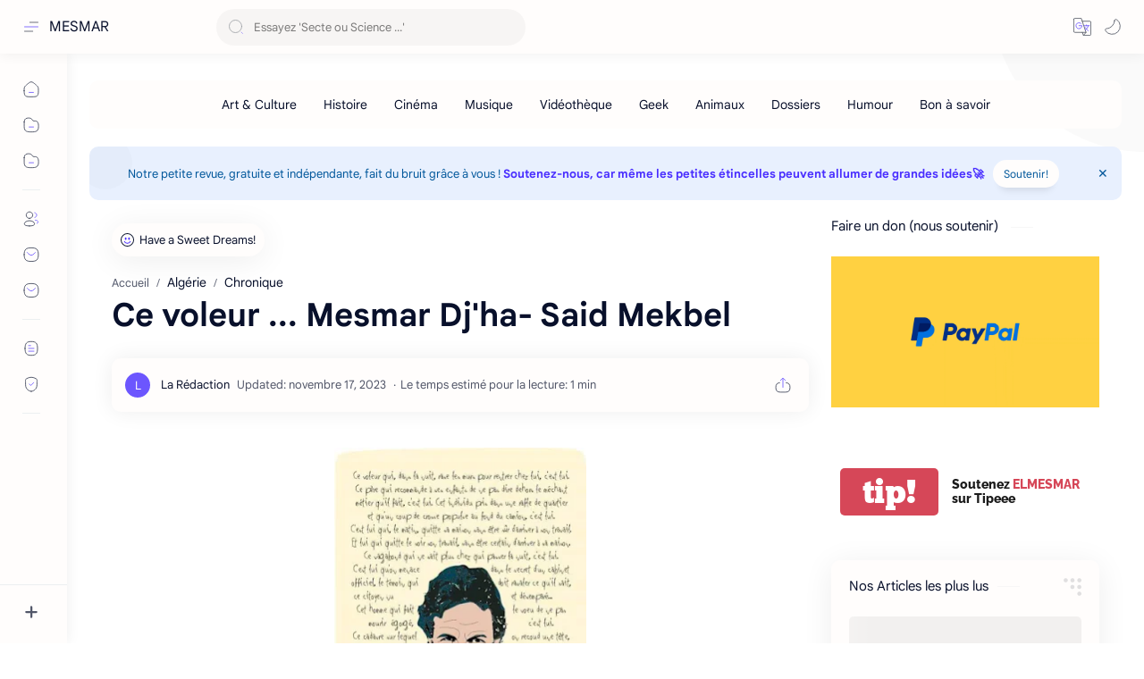

--- FILE ---
content_type: text/html; charset=utf-8
request_url: https://www.google.com/recaptcha/api2/aframe
body_size: 268
content:
<!DOCTYPE HTML><html><head><meta http-equiv="content-type" content="text/html; charset=UTF-8"></head><body><script nonce="WR64LaATedA52G7guxMrAw">/** Anti-fraud and anti-abuse applications only. See google.com/recaptcha */ try{var clients={'sodar':'https://pagead2.googlesyndication.com/pagead/sodar?'};window.addEventListener("message",function(a){try{if(a.source===window.parent){var b=JSON.parse(a.data);var c=clients[b['id']];if(c){var d=document.createElement('img');d.src=c+b['params']+'&rc='+(localStorage.getItem("rc::a")?sessionStorage.getItem("rc::b"):"");window.document.body.appendChild(d);sessionStorage.setItem("rc::e",parseInt(sessionStorage.getItem("rc::e")||0)+1);localStorage.setItem("rc::h",'1768707457925');}}}catch(b){}});window.parent.postMessage("_grecaptcha_ready", "*");}catch(b){}</script></body></html>